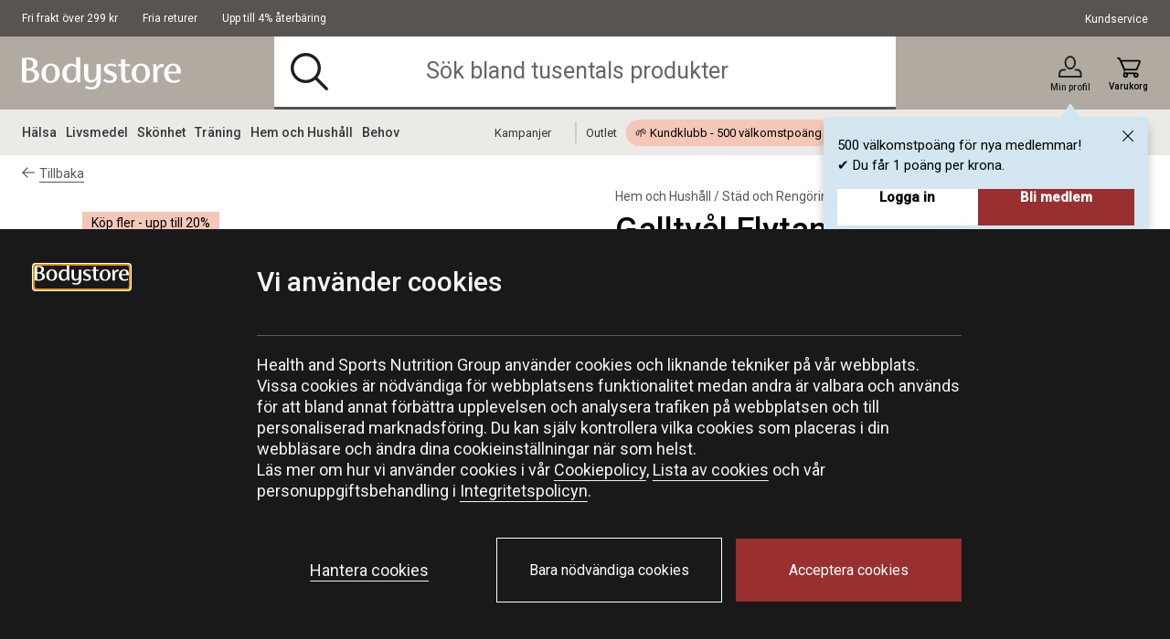

--- FILE ---
content_type: text/css
request_url: https://www.bodystore.com/on/demandware.static/Sites-Bodystore-Site/-/sv_SE/v1769729816602/theme/css/globalDesktop.css
body_size: 5208
content:
.dropdown__container{height:6rem}.dropdown-header>.title{font-size:2rem;line-height:1.2;padding:1.55rem 5rem 1.55rem 0}.dropdown-header>.title:after{font-size:2.8rem;line-height:1.38;top:.9rem}@media screen and (min-width:1280px){.menu{height:5rem}.menu-open-overlay{background-color:rgba(0,0,0,.35);height:100vh;left:0;position:fixed;top:0;width:100vw;z-index:20}.menu-main-container{background-color:transparent;height:100%;overflow:hidden;padding:0;position:static;width:100%}.menu-main a{color:#363636;display:unset;text-decoration:none}.menu-main a:hover{color:#000}.menu-actions{display:none}.menu-category-list{position:static}.menu-category-level-1,.menu-category-level-2,.menu-pages-list{display:-webkit-box;display:-moz-box;display:-ms-flexbox;display:-webkit-flex;display:flex;-webkit-flex-direction:row;-moz-flex-direction:row;-ms-flex-direction:row;flex-direction:row;-webkit-flex-wrap:wrap;-moz-flex-wrap:wrap;-ms-flex-wrap:wrap;flex-wrap:wrap}.menu-category-level-1 li a:after,.menu-category-level-2 li a:after,.menu-pages-list li a:after{content:none}.menu-category-level-1>li,.menu-pages-list>li{padding-right:1.8rem;position:static}.menu-category-level-1>li:first-child{padding-left:.4rem}.menu-pages-list>li:last-child{padding-right:.4rem}.menu-category-level-1,.menu-level-1-content{height:100%}.menu-pages-list{height:100%;margin-left:3rem}.menu-pages-list>.menu-page-item{-ms-flex-align:center;-webkit-align-items:center;-moz-align-items:center;-ms-align-items:center;align-items:center}.menu-pages-list>.menu-page-item,.menu-pages-list>.menu-page-item>.menu-page-link{display:-webkit-box;display:-moz-box;display:-ms-flexbox;display:-webkit-flex;display:flex}.menu-pages-list>.menu-page-item>.menu-page-link{font-size:1.4rem;height:4.2rem;padding:0;transition:color .3s ease}.menu-pages-list>.menu-page-item>.menu-page-link:before{background-color:transparent;bottom:-.4rem;content:"";display:block;height:.2rem;left:0;position:absolute;transition:background-color .3s ease;width:100%}.menu-pages-list>.menu-page-item>.menu-page-link:hover{color:#363636}.menu-pages-list>.menu-page-item>.menu-page-link:hover:before{background-color:#992f2f}.menu-pages-list>.menu-page-item .highlighted{background-color:#f4c7b8;border-radius:2rem;color:#000;height:auto;padding:.7rem 1rem}.menu-pages-list>.menu-page-item:first-child>.menu-page-link{margin-right:1.8rem;position:relative}.menu-pages-list>.menu-page-item:first-child>.menu-page-link:after{background-color:#ccc;content:"";height:2.4rem;left:auto;position:absolute;right:-1.8rem;top:50%;transform:translateY(-50%);width:.2rem}.menu-category-level-1{flex-wrap:nowrap}.menu-category-level-1>li{-ms-flex-align:center;-webkit-align-items:center;-moz-align-items:center;-ms-align-items:center;align-items:center;display:-webkit-box;display:-moz-box;display:-ms-flexbox;display:-webkit-flex;display:flex;white-space:nowrap}.menu-category-level-1>li.selected>a{color:#363636}.menu-category-level-1>li.selected>a:after{background-color:#992f2f}.menu-category-level-1>li:hover .menu-level-2-container{transition-delay:.3s;visibility:visible}.menu-category-level-1>li a{display:-webkit-box;display:-moz-box;display:-ms-flexbox;display:-webkit-flex;display:flex;font-weight:500;height:4.2rem;padding:0;transition:color .3s ease}.menu-category-level-1>li a:after{background-color:transparent;bottom:-.4rem;content:"";display:block;height:.2rem;left:0;position:absolute;transition:background-color .3s ease;width:100%}.menu-category-level-1>li a:hover{color:#363636}.menu-category-level-1>li a:hover:after{background-color:#992f2f}.menu-category-level-1>li a:focus-visible+.menu-level-2-container{transition-delay:.3s;visibility:visible}.menu-level-1-container{margin:0;padding:0;position:static;transition:left .3s ease}.menu-level-1-container.level-2-active .menu-level-1-item>a{display:flex}.menu-level-1-wrapper{-ms-flex-align:center;-webkit-align-items:center;-moz-align-items:center;-ms-align-items:center;align-items:center;display:-webkit-box;display:-moz-box;display:-ms-flexbox;display:-webkit-flex;display:flex;height:5rem}.menu-level-1-content{margin:0}.menu-level-2-container{background-color:#fff;height:auto;left:0;margin:0;padding:0;position:absolute;top:5rem;width:100%;z-index:1}.menu-level-2-wrapper{position:relative}.menu-level-2-item.selected>a{color:#363636}.menu-level-2-item.selected>a:after{background-color:#992f2f}.menu-level-2-inner-wrapper{display:-webkit-box;display:-moz-box;display:-ms-flexbox;display:-webkit-flex;display:flex;-webkit-flex-wrap:wrap;-moz-flex-wrap:wrap;-ms-flex-wrap:wrap;flex-wrap:wrap;padding:2.8rem 6.8rem}.menu-level-2-inner-wrapper li a{border-bottom:.1rem solid rgba(0,0,0,.1);color:#000;display:block;font-size:1.4rem;font-weight:500;line-height:1.4rem;padding:1.5rem 0}.menu-level-2-inner-wrapper li a.hide-brands-container{display:none}.menu-level-2-inner-wrapper li:last-child a{border-bottom:none}.menu-level-2-inner-wrapper li.menu-view-brands-page>a{color:rgba(0,0,0,.8);font-weight:400;text-decoration:underline;text-decoration-color:rgba(0,0,0,.35)!important}.menu-level-2-inner-wrapper li.menu-view-brands-page>a:hover{color:#1e1e1e;text-decoration-color:#992f2f!important}.menu-level-2-inner-wrapper li.menu-view-brands-page>a:hover:after{display:none}.menu-level-2-inner-wrapper .menu-category-level-2{-webkit-flex-direction:column;-moz-flex-direction:column;-ms-flex-direction:column;flex-direction:column}.menu-level-2-inner-wrapper .menu-category-level-2 li a{font-size:1.8rem}.menu-blocks-content,.menu-brands-content,.menu-dropdown-content,.menu-level-2-content{-webkit-box-flex:0 0 25%;-moz-box-flex:0 0 25%;-webkit-flex:0 0 25%;-ms-flex:0 0 25%;flex:0 0 25%;margin:0;padding:0 1.25rem}.menu-level-2-content{padding-left:0}.menu-blocks-content{padding-right:0}.menu-pages-container{height:100%;margin-bottom:0;margin-left:auto;margin-top:0}.menu-pages-container .content-asset{height:100%}.menu-brands-list,.menu-content-list{margin:0;padding:0}.menu-brands-list li,.menu-content-list li{list-style-type:none}.menu-dropdown-labels{border-top:.1rem solid rgba(0,0,0,.35);color:#575757;font-size:1.4rem;padding:1.8rem 0 1.206rem}.menu-content-blocks{-ms-flex-pack:space-between;display:-webkit-box;display:-moz-box;display:-ms-flexbox;display:-webkit-flex;display:flex;-webkit-flex-wrap:wrap;-moz-flex-wrap:wrap;-ms-flex-wrap:wrap;flex-wrap:wrap;-webkit-justify-content:space-between;-moz-justify-content:space-between;-ms-justify-content:space-between;justify-content:space-between;padding-top:1.3rem}.menu-content-blocks>:first-child{height:100%;padding-bottom:2.6rem;position:relative;width:100%}.menu-content-blocks>:first-child .text-on-image{font-size:2.6rem;left:0;line-height:1.2;position:absolute;text-align:center;top:50%;transform:translateY(-50%)}.menu-content-blocks>:first-child:after{display:none}.menu-content-blocks>:not(:first-child){-webkit-box-flex:1;-moz-box-flex:1;-webkit-flex:1;-ms-flex:1;flex:1;height:100%;padding:0;position:relative;width:50%}.menu-content-blocks>:not(:first-child) .text-on-image{font-size:1.8rem;line-height:1.2;position:absolute;text-align:center;top:50%;transform:translateY(-50%)}.menu-content-blocks>:not(:first-child):after{display:none}.menu-content-blocks>:nth-child(2){padding-right:1.3rem}.menu-content-blocks>:nth-child(2) .text-on-image{left:-.65rem}.menu-content-blocks>:nth-child(3){padding-left:1.3rem}.menu-content-blocks>:nth-child(3) .text-on-image{left:.65rem}.menu-content-blocks>*>*{object-fit:contain;width:100%}.menu-slot-section .menu-dropdown-labels{font-size:1.4rem;margin:0;padding:1.8rem 0 1.206rem}}@media (-ms-high-contrast:active),(-ms-high-contrast:none){.menu-level-2-inner-wrapper{-webkit-flex-wrap:nowrap;-moz-flex-wrap:nowrap;-ms-flex-wrap:nowrap;flex-wrap:nowrap}}@media screen and (min-width:1280px) and (max-width:1300px){.menu-category-level-1>li{padding-right:1rem}.menu-category-level-1>li a{font-size:1.4rem;line-height:1.2}.menu-pages-list{margin-left:1rem}.menu-pages-list>.menu-page-item{padding-right:1rem}.menu-pages-list>.menu-page-item>.menu-page-link{font-size:1.3rem;line-height:1.2}.menu-pages-list>.menu-page-item:first-child>.menu-page-link{padding-right:1rem}}@media screen and (min-width:1024px){.header-top{height:4rem}.header-top-container{padding:0}.header-top-icon-list{display:inline-block;margin-right:2.5rem}.header-notification{top:150%}.header-notification-popup{width:35.5rem}.notification-popup-arrow-container:after{bottom:-3.1rem}}@media screen and (min-width:1024px) and (min-width:1280px){.notification-popup-arrow-container:after{bottom:-2.6rem}}@media screen and (min-width:1024px){.price-header{font-size:1.6rem;line-height:1.2}}@media screen and (min-width:1280px){.header.scroll-down{top:-17rem}.header.sticky .header-top{display:none}.header.sticky .header-search-dropdown{top:5rem}.header.sticky .clear-search{top:1.1rem}.header.sticky .header-container-search,.header.sticky .header-main,.header.sticky .header-search-form input[type=search]{height:5rem}.header.sticky .header-search-form ::placeholder{font-size:1.8rem}.header.sticky .header-logo-big{height:2.5rem}.header.sticky .header-logo-image{height:2.1rem;width:10.3rem}.header.sticky .header-container-search .icon-search{font-size:2.6rem;top:1rem}.header-main{height:8rem}.header-main-container{-ms-flex-align:center;-webkit-align-items:center;-moz-align-items:center;-ms-align-items:center;align-items:center;display:-webkit-box;display:-moz-box;display:-ms-flexbox;display:-webkit-flex;display:flex;padding:0}.header-menu-icons{margin-left:auto;width:17.4rem}.header-logo-big{height:3.7rem;margin-right:auto;width:17.4rem}.header-logo-big svg{height:3.7rem}.header-user-icon{height:3.3rem}.header-user-icon .icon-nowishlist{font-size:1.1rem;height:2rem;left:1.5rem;top:-.4rem;width:2rem}.header-login-link{font-size:2.6rem;position:relative;top:-.4rem}.header-login-link span{font-size:1rem}.header-login-link.account-user-logged-in{top:-.1rem}.header-cart-icon{-ms-flex-align:center;-webkit-align-items:center;-moz-align-items:center;-ms-align-items:center;align-items:center;font-size:2.6rem;height:3.3rem;margin-left:2rem}.header-cart-icon .icon-cart{font-size:2.6rem}.header-cart-icon a span{font-size:1rem}.header-container-search{flex:1;height:8rem;margin:0 auto;max-width:71rem;padding:0 1.5rem;position:relative}.header-container-search .icon-search{font-size:4.1rem;top:1.8rem}.header-search-form input[type=search]{font-size:2rem;height:8rem;line-height:1.2}.header-search-form input[type=search]::placeholder{color:#666;font-size:2.5rem}.header-menu-container{background-color:#ebeae7;position:relative}.header-menu-container .wrapper{padding:0 2rem;position:static}.remove-link-events .menu-category-level-1>li,.remove-link-events .menu-page-link,.remove-link-events .menu-pages-list>li{pointer-events:none}}.tabs-header{left:0;margin:0;right:0;width:100%}.tabs-header>.item{font-size:1.8rem;line-height:1.2;margin-right:3rem;padding:0}.quantity-form .quantity{font-size:2rem;height:5.4rem;line-height:1.2;padding:1.6rem 1.2rem;width:6rem}.quantity-form .quantity-icon{font-size:1.6rem;padding:1.2rem 0}.quantity-form .quantity-icon:before{padding:.7rem}.clear-search{right:.5rem;top:50%;transform:translateY(-50%)}.popular-search-dropdown-links{padding-bottom:2rem}.popular-search-dropdown-title{font-size:1.4rem;line-height:1.2;text-transform:none}.popular-search-dropdown-list-li{-webkit-box-flex:none;-moz-box-flex:none;-webkit-flex:none;-ms-flex:none;flex:none;margin-right:3rem}.popular-search-dropdown-list-li>.suggestion-item{font-size:1.6rem;line-height:1.2}.popular-search-dropdown-help-title{color:#000;font-size:1.4rem;line-height:1.2;text-transform:none}.popular-search-dropdown-help-list-li{padding-bottom:.5rem}.popular-search-dropdown-help-list-li>.suggestion-item{border-bottom:none;font-size:1.6rem;line-height:1.2;text-decoration:none}.header-search-dropdown{left:50%;margin:0 0 0 -52rem;max-height:calc(100vh - 15.5rem);padding:2rem;position:absolute;top:8rem;width:104.3rem;z-index:99}.header-search-dropdown-results{-webkit-flex-flow:row nowrap;-moz-flex-flow:row nowrap;-ms-flex-flow:row nowrap;flex-flow:row nowrap}.header-search-dropdown-title{font-size:1.4rem;line-height:1.2;margin-bottom:1.5rem;text-transform:none}.header-search-dropdown-title .view-more-products-link{display:block}.header-search-dropdown .header-search-dropdown-products-description .add-to-basket{font-size:1.6rem;line-height:1.2;padding:.9rem 4.9rem}.header-search-dropdown-categories{flex:0 0 25%}.header-search-dropdown-categories-title{font-size:1.4rem;line-height:1.2;text-transform:none}.header-search-dropdown-categories-item{padding:1.5rem 0}.header-search-dropdown-categories-item:first-child{padding-top:0}.header-search-dropdown-categories-results-list-li{line-height:1.57}.header-search-dropdown-categories-results-list-li>.link-item{text-decoration:none}.header-search-dropdown-products{margin-left:6rem}.header-search-dropdown-products-wrapper{border-bottom:.1rem solid #e4e4e7;display:-webkit-box;display:-moz-box;display:-ms-flexbox;display:-webkit-flex;display:flex;-webkit-flex-wrap:wrap;-moz-flex-wrap:wrap;-ms-flex-wrap:wrap;flex-wrap:wrap;margin:0 -1rem;padding-bottom:2rem}.header-search-dropdown-products-wrapper>.header-search-dropdown-product{-webkit-box-flex:0 1 33.33333%;-moz-box-flex:0 1 33.33333%;-webkit-flex:0 1 33.33333%;-ms-flex:0 1 33.33333%;flex:0 1 33.33333%;padding:0 1rem}.header-search-dropdown-products-wrapper>.header-search-dropdown-product .product{border-bottom:none;height:100%;padding-bottom:2rem}.header-search-dropdown-categories-results-list-li-link,.header-search-dropdown-categories-results-paragraph>.results-link{text-decoration:none}@media screen and (min-width:1024px) and (max-width:1100px){.header-search-dropdown{left:50%;margin:0 0 0 -45rem;width:90rem}}@media not all and (min-resolution:0.001dpcm){@supports (-webkit-appearance:none){.header-search-dropdown-products-wrapper>.header-search-dropdown-product .product-tile-CTA{flex:1}}}.newsletter{padding-bottom:5rem;padding-top:5rem}.newsletter-bottom{display:-webkit-box;display:-moz-box;display:-ms-flexbox;display:-webkit-flex;display:flex}.newsletter-description{padding-right:5rem;width:35%}.newsletter-input-container{-ms-flex-align:flex-start;-webkit-align-items:flex-start;-moz-align-items:flex-start;-ms-align-items:flex-start;align-items:flex-start;display:-webkit-box;display:-moz-box;display:-ms-flexbox;display:-webkit-flex;display:flex;gap:7.7%;margin:0;width:65%}.newsletter-input-container .newsletter-input{height:6rem}.newsletter-form-input-container{width:53.8%}.newsletter .newsletter-subscribe{margin:0;padding:2.05rem 5.6rem;width:38.5%}.newsletter-message{margin-left:35%}.newsletter-error-message,.newsletter-success-message{font-size:1.6rem;line-height:1.2}.newsletter-checkbox-container p{width:130%}.footer-wrapper-collapsible .footer-wrapper-content.height-auto-lg{height:auto;padding-bottom:0;padding-right:2rem}.footer-wrapper-title{padding-right:2rem}.footer-wrapper-content-li{line-height:1.9}.footer-wrapper-content-link{color:#303030}.footer-wrapper-collapsible .footer-wrapper-title .title{cursor:default;font-size:1.8rem;line-height:1.2;padding-right:0}.footer-wrapper-collapsible .footer-wrapper-title .title:after{display:none}footer .footer-wrapper{-ms-flex-pack:flex-start;-webkit-flex-flow:row wrap;-moz-flex-flow:row wrap;-ms-flex-flow:row wrap;flex-flow:row wrap;-webkit-justify-content:flex-start;-moz-justify-content:flex-start;-ms-justify-content:flex-start;justify-content:flex-start;padding:3.1rem 0}footer .footer-wrapper .footer-cards-img{height:auto;max-height:3rem}footer .footer-wrapper.footer-cards{-ms-flex-pack:flex-start;-webkit-justify-content:flex-start;-moz-justify-content:flex-start;-ms-justify-content:flex-start;justify-content:flex-start}footer .footer-wrapper.footer-cards .footer-cards-link{margin:0 1.2rem 0 0}footer .footer-wrapper.footer-cards .footer-cards-link:last-of-type{margin-right:0}footer .footer-wrapper.footer-cards .footer-cards-link.teh-certificate{margin:0 0 0 1.2rem}footer .footer-wrapper-collapsible{-webkit-box-flex:0 0 25%;-moz-box-flex:0 0 25%;border-bottom:none;-webkit-flex:0 0 25%;-ms-flex:0 0 25%;flex:0 0 25%;-webkit-flex-grow:1;-moz-flex-grow:1;-ms-flex-grow:1;flex-grow:1;max-width:31rem;padding-bottom:1.8rem}footer .footer-wrapper-collapsible:last-of-type{margin-right:0}footer .footer-wrapper-collapsible:not(.active) .footer-wrapper-content{display:block}footer .footer-cards-img,footer .footer-flags-img,footer .footer-logo-img,footer .footer-social-media-img{height:3rem;object-position:initial;position:static;width:auto}.footer-wrapper.footer-wrapper__flags{border-bottom:.1rem solid rgba(30,30,30,.2);padding-bottom:0}.footer-wrapper.footer-wrapper__flags .footer-flags{-webkit-box-flex:0 0 50%;-moz-box-flex:0 0 50%;border-bottom:none;-webkit-flex:0 0 50%;-ms-flex:0 0 50%;flex:0 0 50%}.footer-wrapper.footer-wrapper__flags .footer-copyright{-webkit-box-flex:0 0 50%;-moz-box-flex:0 0 50%;-ms-flex-pack:flex-end;color:#303030;display:-webkit-box;display:-moz-box;display:-ms-flexbox;display:-webkit-flex;display:flex;-webkit-flex:0 0 50%;-ms-flex:0 0 50%;flex:0 0 50%;font-size:1.2rem;-webkit-justify-content:flex-end;-moz-justify-content:flex-end;-ms-justify-content:flex-end;justify-content:flex-end;line-height:1.2;padding:0}.footer{padding-bottom:5rem;padding-top:3.2rem}.footer-social-media .footer-social-media__box-span{line-height:1.2}.footer-social-media .footer-social-media__box .footer-social-media-link{height:auto;width:auto}.static-page{margin:6rem 0 10rem}.static-page-wrapper{-ms-flex-pack:space-between;display:-webkit-box;display:-moz-box;display:-ms-flexbox;display:-webkit-flex;display:flex;-webkit-justify-content:space-between;-moz-justify-content:space-between;-ms-justify-content:space-between;justify-content:space-between;padding:0 9rem}.static-page-menu-container{-webkit-box-flex:0 0 20%;-moz-box-flex:0 0 20%;-webkit-flex:0 0 20%;-ms-flex:0 0 20%;flex:0 0 20%;padding:0}.static-page-body-container{-webkit-box-flex:0 0 70%;-moz-box-flex:0 0 70%;-webkit-flex:0 0 70%;-ms-flex:0 0 70%;flex:0 0 70%;margin:0;max-width:70%}.static-page-body-container .wrapper{padding:0}.static-page-menu-item-content{list-style:none;margin:0;padding:0}.static-page-menu-sub-item{border-top:.1rem solid rgba(0,0,0,.1);padding:2rem 0}.static-page-menu-sub-item.active{border-color:#992f2f;font-weight:500}.static-page-menu-link{text-decoration:none}.dynamic-message-banner .content-wrapper{font-weight:500;padding:1.05rem 8rem}.dynamic-message-banner .close-banner-icon{height:1.8rem;right:3rem}.dynamic-message-banner .icon-close{font-size:1.8rem}.cookie-message-banner{max-height:70vh}.cookie-message-banner .message-banner{font-size:1.8rem;line-height:1.2;padding:2rem 21rem 2rem 2rem}.cookie-message-banner .message-banner-row{-ms-flex-pack:space-between;display:-webkit-box;display:-moz-box;display:-ms-flexbox;display:-webkit-flex;display:flex;-webkit-flex-flow:row;-moz-flex-flow:row;-ms-flex-flow:row;flex-flow:row;-webkit-flex-wrap:wrap;-moz-flex-wrap:wrap;-ms-flex-wrap:wrap;flex-wrap:wrap;-webkit-justify-content:space-between;-moz-justify-content:space-between;-ms-justify-content:space-between;justify-content:space-between}.cookie-message-banner .message-banner-row.align-center{-ms-flex-align:center;-webkit-align-items:center;-moz-align-items:center;-ms-align-items:center;align-items:center}.cookie-message-banner .message-banner-column{margin:0 -2rem;padding:2rem}.cookie-message-banner .message-banner-column.col-two{width:20%}.cookie-message-banner .message-banner-column.col-four{width:32%}.cookie-message-banner .message-banner-column.col-six{width:50%}.cookie-message-banner .message-banner-column.col-ten{width:80%}.cookie-message-banner .message-banner-column.buttons{margin:0;padding:2rem 0}.cookie-message-banner .save-cookie-button{margin-top:0}.cookie-message-banner h2{border-bottom:.1rem solid #575757;font-size:3rem;line-height:1.2;padding-bottom:4rem}.cookie-message-banner h3{margin:3rem 0}.cookie-message-banner a,.cookie-message-banner p{font-size:1.8rem;line-height:1.2;line-height:1.33}.cookie-message-banner p+p{margin-top:0}.cookie-details-wrapper,.cookie-integrity-wrapper,.cookie-policy-wrapper{max-height:70vh}.cookie-details-wrapper .banner-details-buttons-save button,.cookie-integrity-wrapper .banner-details-buttons-save button,.cookie-policy-wrapper .banner-details-buttons-save button{width:50%}.cookie-details-wrapper .message-banner,.cookie-integrity-wrapper .message-banner,.cookie-policy-wrapper .message-banner{font-size:1.8rem;line-height:1.2;padding:2rem 21rem 2rem 2rem}.cookie-details-wrapper .message-banner-row,.cookie-integrity-wrapper .message-banner-row,.cookie-policy-wrapper .message-banner-row{-ms-flex-pack:space-between;display:-webkit-box;display:-moz-box;display:-ms-flexbox;display:-webkit-flex;display:flex;-webkit-flex-flow:row;-moz-flex-flow:row;-ms-flex-flow:row;flex-flow:row;-webkit-flex-wrap:wrap;-moz-flex-wrap:wrap;-ms-flex-wrap:wrap;flex-wrap:wrap;-webkit-justify-content:space-between;-moz-justify-content:space-between;-ms-justify-content:space-between;justify-content:space-between}.cookie-details-wrapper .message-banner-row.align-center,.cookie-integrity-wrapper .message-banner-row.align-center,.cookie-policy-wrapper .message-banner-row.align-center{-ms-flex-align:center;-webkit-align-items:center;-moz-align-items:center;-ms-align-items:center;align-items:center}.cookie-details-wrapper .message-banner-column,.cookie-integrity-wrapper .message-banner-column,.cookie-policy-wrapper .message-banner-column{margin:0 -2rem;padding:2rem}.cookie-details-wrapper .message-banner-column.col-two,.cookie-integrity-wrapper .message-banner-column.col-two,.cookie-policy-wrapper .message-banner-column.col-two{width:20%}.cookie-details-wrapper .message-banner-column.col-four,.cookie-integrity-wrapper .message-banner-column.col-four,.cookie-policy-wrapper .message-banner-column.col-four{width:32%}.cookie-details-wrapper .message-banner-column.col-six,.cookie-integrity-wrapper .message-banner-column.col-six,.cookie-policy-wrapper .message-banner-column.col-six{width:50%}.cookie-details-wrapper .message-banner-column.col-ten,.cookie-integrity-wrapper .message-banner-column.col-ten,.cookie-policy-wrapper .message-banner-column.col-ten{width:80%}.cookie-details-wrapper .message-banner-column.buttons,.cookie-integrity-wrapper .message-banner-column.buttons,.cookie-policy-wrapper .message-banner-column.buttons{margin:0;padding:2rem 0}.cookie-details-wrapper .message-banner-column.accordion,.cookie-integrity-wrapper .message-banner-column.accordion,.cookie-policy-wrapper .message-banner-column.accordion{margin-top:2.5rem}.cookie-details-wrapper h2,.cookie-integrity-wrapper h2,.cookie-policy-wrapper h2{font-size:3rem;line-height:1.2}.cookie-details-wrapper h3,.cookie-integrity-wrapper h3,.cookie-policy-wrapper h3{margin:3rem 0}.cookie-details-wrapper a,.cookie-details-wrapper p,.cookie-integrity-wrapper a,.cookie-integrity-wrapper p,.cookie-policy-wrapper a,.cookie-policy-wrapper p{font-size:1.8rem;line-height:1.2;line-height:1.33}.cookie-integrity-wrapper .message-banner p,.cookie-policy-wrapper .message-banner p{margin-bottom:1rem}.cookie-integrity-wrapper .message-banner h3,.cookie-policy-wrapper .message-banner h3{margin:0 0 1rem}@media screen and (min-width:1024px){.product{border:none;margin-bottom:2rem}.product-tile{border-bottom:.1rem solid #dadada;border-left:.1rem solid #dadada;-webkit-flex-flow:column nowrap;-moz-flex-flow:column nowrap;-ms-flex-flow:column nowrap;flex-flow:column nowrap;height:100%;padding:0 0 1.4rem 2rem;position:relative}.product-tile-promotions-right{position:absolute;top:.5rem;z-index:1}.product-tile-promotions-right .promotion{border-right:none;display:block;margin-bottom:.4rem;min-width:8.5rem;padding:.4rem 1rem;text-align:center}.product-tile-promotions-right .promotion.new{background-color:#d7e8e8;color:#000;padding:.4rem 1rem}.product-tile-promotions-right .promotion.custom,.product-tile-promotions-right .promotion.topseller{background-color:#eeebea;color:#000}.product-tile-promotions-right .promotion.voyado{background-color:#992f2f;color:#fff;padding-top:.4rem}.product-tile-is-eligible-for-pledge-wrapper{bottom:.2rem;position:absolute}.product-tile-rating{height:2rem;margin:0 0 .5rem;order:0;width:10rem}.product-tile-rating .gmf-rating{margin-left:-.3rem}.product-tile-image__container{width:100%}.product-tile-image__container-item{height:0;margin-bottom:0;padding-bottom:100%;width:100%}.product-tile-image{aspect-ratio:1/1;height:auto;width:100%}.product-tile-description{margin:.3rem 0 0}.product-tile-top-rating-variant{-ms-flex-align:center;-ms-flex-pack:space-between;-webkit-align-items:center;-moz-align-items:center;-ms-align-items:center;align-items:center;display:-webkit-box;display:-moz-box;display:-ms-flexbox;display:-webkit-flex;display:flex;-webkit-flex-wrap:wrap;-moz-flex-wrap:wrap;-ms-flex-wrap:wrap;flex-wrap:wrap;-webkit-justify-content:space-between;-moz-justify-content:space-between;-ms-justify-content:space-between;justify-content:space-between;margin:.7rem 0 1.5rem;order:-1}.product-tile-num-of-variants-wrapper{display:inline-block;margin-bottom:0;margin-top:0;order:1;padding:.4rem}.product-tile-num-of-variants-wrapper-mobile{margin-bottom:0;order:-2;padding:.2rem .4rem}.product-tile-brand{margin-top:.8rem;order:0}.product-tile-name{font-size:1.8rem;line-height:1.2}.product-tile-CTA:not(.minicart-product-tile-price){-ms-flex-align:flex-start;-webkit-align-items:flex-start;-moz-align-items:flex-start;-ms-align-items:flex-start;align-items:flex-start;-webkit-flex-flow:row wrap;-moz-flex-flow:row wrap;-ms-flex-flow:row wrap;flex-flow:row wrap;margin-top:.6rem}.product-tile-CTA:not(.minicart-product-tile-price) .price{-webkit-align-self:flex-start;-moz-align-self:flex-start;-ms-align-self:flex-start;align-self:flex-start;height:auto;text-align:left}.product-tile-CTA:not(.minicart-product-tile-price) .price .price-adjusted{color:#992f2f;font-size:2.2rem;line-height:1.2;line-height:1}.product-tile-CTA:not(.minicart-product-tile-price) .price .price-sales{font-size:2.2rem;line-height:1.2}.product-tile-CTA:not(.minicart-product-tile-price) .price-ref-wrapper{margin-top:1rem;min-height:3rem;width:100%}.product-tile-CTA:not(.minicart-product-tile-price) .price-ref{margin-bottom:0;margin-top:0}.product-tile-CTA:not(.minicart-product-tile-price) .product-tile-buy{font-size:1.6rem;line-height:1.2;padding:1.1rem 3.1rem}}@supports (-ms-ime-align:auto){.product-tile-image__container{height:auto;padding-bottom:0}}.added-to-cart-box{width:33rem}.minicart-quantity{height:2rem;left:-1.4rem;top:-.8rem;width:2rem}.minicart-wrapper{max-width:40rem}.minicart-products .product-tile-description{margin:0 .5rem 0 1rem}.minicart-products .product-tile{-webkit-flex-flow:row;-moz-flex-flow:row;-ms-flex-flow:row;flex-flow:row}.minicart-content-title{font-size:2.6rem;line-height:1.2}.minicart-footer{max-width:40rem;padding:1rem 1.8rem 1.7rem;position:relative}.minicart-footer-bottom{padding-top:1.8rem}.close-minicart{font-size:2.4rem;line-height:1.2}.sub-total-label{font-size:1.6rem;line-height:1.2;margin-bottom:1.2rem}.sub-total{font-size:2rem;line-height:1.2}.product-recommendation-grid{display:-webkit-box;display:-moz-box;display:-ms-flexbox;display:-webkit-flex;display:flex;-webkit-flex-flow:row wrap;-moz-flex-flow:row wrap;-ms-flex-flow:row wrap;flex-flow:row wrap;margin:0 -1rem}.product-recommendation-grid .product{padding:0 1rem;width:20%}.my-account-section .product-recommendation-calloutmsg{font-size:2.6rem;line-height:1.2;margin-bottom:5rem}.my-account-section .product-recommendation .product{margin-bottom:2rem}.wishlist{display:block;margin:0 -1rem}.wishlist-wrapper{right:0}.product-tile-image__container .wishlist-wrapper{height:3rem;left:1rem;width:3rem}.product-tile-image__container .wishlist-wrapper .wishlist-icon{font-size:2rem}.wishlist-icon{font-size:2.1rem}.wishlist-count-badge{position:absolute;right:0}.product-images.desktop .wishlist-wrapper{left:1rem;right:auto;top:-3rem}.portrait-view .wishlist-wrapper{right:0}.all-brands-box-letter{-webkit-box-flex:0 0 10%;-moz-box-flex:0 0 10%;-ms-flex-pack:center;-webkit-flex:0 0 10%;-ms-flex:0 0 10%;flex:0 0 10%;-webkit-justify-content:center;-moz-justify-content:center;-ms-justify-content:center;justify-content:center;margin-bottom:0}.all-brands-box-list{-webkit-box-flex:0 0 90%;-moz-box-flex:0 0 90%;-webkit-flex:0 0 90%;-ms-flex:0 0 90%;flex:0 0 90%}.all-brands-box-list-item{-webkit-box-flex:0 0 25%;-moz-box-flex:0 0 25%;-webkit-flex:0 0 25%;-ms-flex:0 0 25%;flex:0 0 25%}.gamifiera-tutorial{margin-bottom:3rem}.gamifiera-tutorial .border-left{border-left:.1rem solid #f0f0f0;padding-bottom:3rem}.gamifiera-tutorial-item{-webkit-flex-wrap:nowrap;-moz-flex-wrap:nowrap;-ms-flex-wrap:nowrap;flex-wrap:nowrap;padding-top:3rem}.gamifiera-tutorial-item:first-child{border-top:.1rem solid #f0f0f0;padding-bottom:0}.gamifiera-tutorial-item .gamifiera-tutorial-item-half{padding-left:2.2rem;width:50%}.gamifiera-tutorial-item .gamifiera-tutorial-item-half:first-child{margin-right:2.2rem;padding-left:0}.gamifiera-tutorial-item .gamifiera-tutorial-item-half.padd0{border-bottom:.1rem solid #f0f0f0}.gamifiera-tutorial-item .gamifiera-link,.gamifiera-tutorial-item p{font-size:1.6rem;line-height:1.2}.gamifiera-tutorial-item-image{margin-left:auto}.gmf-leaderboard{width:49.6rem!important}.product-tabs .gmf-comment-content-col{margin-right:20.5rem}.klarna-upsell-widget .klarna-upsell-container{padding:1.6rem}.klarna-upsell-widget .klarna-upsell-listing-header{max-width:164.7rem;width:100%}.klarna-upsell-widget .klarna-upsell-listing-header-title{background:#f0f0f0;font-size:2rem;line-height:1.2;margin:3rem auto;padding:5.5rem 0}.klarna-upsell-widget .klarna-upsell-listing-header strong{font-size:3.6rem;line-height:1.2}.klarna-upsell-widget .klarna-upsell-listing-header p{font-size:2rem;font-weight:400;line-height:1.2;margin:30px auto;max-width:98rem}.klarna-upsell-widget .klarna-upsell-container-wrapper{background:#fff;border:1rem solid #992f2f;max-width:164.7rem;width:100%}.klarna-upsell-widget .klarna-upsell-listing.row .embla{padding:1rem 8rem}.klarna-upsell-widget .klarna-upsell-listing.row .embla__slide{flex:0 0 33%;max-width:33%;min-width:auto;padding:0 1.5rem}.klarna-upsell-widget .klarna-upsell-listing.row .embla__button{display:block}.klarna-upsell-widget .klarna-upsell-listing.row .embla__button__svg{fill:#000}.klarna-upsell-widget .klarna-upsell-listing.row .product-tile{padding-bottom:0}.klarna-upsell-widget .klarna-upsell-listing.row .product-tile-name{font-size:2.1rem;font-weight:500;line-height:1.2;min-height:4rem}.klarna-upsell-widget .klarna-upsell-listing.row .price{font-size:2.2rem;font-weight:500;line-height:1.2;min-height:auto}.klarna-upsell-widget .klarna-upsell-listing-footer{font-size:2rem;font-weight:400;line-height:1.2;margin-bottom:0;max-width:none}.klarna-upsell-widget .klarna-upsell-toolbar{text-align:center}.klarna-upsell-widget .klarna-upsell-toolbar button{font-size:2rem;font-weight:500;line-height:1.2;max-width:34rem;padding:1.4rem 2.5rem}.klarna-upsell-widget .klarna-upsell .embla__dots{display:none}

/*# sourceMappingURL=globalDesktop.css.map*/

--- FILE ---
content_type: text/css
request_url: https://www.bodystore.com/on/demandware.static/Sites-Bodystore-Site/-/sv_SE/v1769729816602/theme/css/globalDesktop.css
body_size: 5193
content:
.dropdown__container{height:6rem}.dropdown-header>.title{font-size:2rem;line-height:1.2;padding:1.55rem 5rem 1.55rem 0}.dropdown-header>.title:after{font-size:2.8rem;line-height:1.38;top:.9rem}@media screen and (min-width:1280px){.menu{height:5rem}.menu-open-overlay{background-color:rgba(0,0,0,.35);height:100vh;left:0;position:fixed;top:0;width:100vw;z-index:20}.menu-main-container{background-color:transparent;height:100%;overflow:hidden;padding:0;position:static;width:100%}.menu-main a{color:#363636;display:unset;text-decoration:none}.menu-main a:hover{color:#000}.menu-actions{display:none}.menu-category-list{position:static}.menu-category-level-1,.menu-category-level-2,.menu-pages-list{display:-webkit-box;display:-moz-box;display:-ms-flexbox;display:-webkit-flex;display:flex;-webkit-flex-direction:row;-moz-flex-direction:row;-ms-flex-direction:row;flex-direction:row;-webkit-flex-wrap:wrap;-moz-flex-wrap:wrap;-ms-flex-wrap:wrap;flex-wrap:wrap}.menu-category-level-1 li a:after,.menu-category-level-2 li a:after,.menu-pages-list li a:after{content:none}.menu-category-level-1>li,.menu-pages-list>li{padding-right:1.8rem;position:static}.menu-category-level-1>li:first-child{padding-left:.4rem}.menu-pages-list>li:last-child{padding-right:.4rem}.menu-category-level-1,.menu-level-1-content{height:100%}.menu-pages-list{height:100%;margin-left:3rem}.menu-pages-list>.menu-page-item{-ms-flex-align:center;-webkit-align-items:center;-moz-align-items:center;-ms-align-items:center;align-items:center}.menu-pages-list>.menu-page-item,.menu-pages-list>.menu-page-item>.menu-page-link{display:-webkit-box;display:-moz-box;display:-ms-flexbox;display:-webkit-flex;display:flex}.menu-pages-list>.menu-page-item>.menu-page-link{font-size:1.4rem;height:4.2rem;padding:0;transition:color .3s ease}.menu-pages-list>.menu-page-item>.menu-page-link:before{background-color:transparent;bottom:-.4rem;content:"";display:block;height:.2rem;left:0;position:absolute;transition:background-color .3s ease;width:100%}.menu-pages-list>.menu-page-item>.menu-page-link:hover{color:#363636}.menu-pages-list>.menu-page-item>.menu-page-link:hover:before{background-color:#992f2f}.menu-pages-list>.menu-page-item .highlighted{background-color:#f4c7b8;border-radius:2rem;color:#000;height:auto;padding:.7rem 1rem}.menu-pages-list>.menu-page-item:first-child>.menu-page-link{margin-right:1.8rem;position:relative}.menu-pages-list>.menu-page-item:first-child>.menu-page-link:after{background-color:#ccc;content:"";height:2.4rem;left:auto;position:absolute;right:-1.8rem;top:50%;transform:translateY(-50%);width:.2rem}.menu-category-level-1{flex-wrap:nowrap}.menu-category-level-1>li{-ms-flex-align:center;-webkit-align-items:center;-moz-align-items:center;-ms-align-items:center;align-items:center;display:-webkit-box;display:-moz-box;display:-ms-flexbox;display:-webkit-flex;display:flex;white-space:nowrap}.menu-category-level-1>li.selected>a{color:#363636}.menu-category-level-1>li.selected>a:after{background-color:#992f2f}.menu-category-level-1>li:hover .menu-level-2-container{transition-delay:.3s;visibility:visible}.menu-category-level-1>li a{display:-webkit-box;display:-moz-box;display:-ms-flexbox;display:-webkit-flex;display:flex;font-weight:500;height:4.2rem;padding:0;transition:color .3s ease}.menu-category-level-1>li a:after{background-color:transparent;bottom:-.4rem;content:"";display:block;height:.2rem;left:0;position:absolute;transition:background-color .3s ease;width:100%}.menu-category-level-1>li a:hover{color:#363636}.menu-category-level-1>li a:hover:after{background-color:#992f2f}.menu-category-level-1>li a:focus-visible+.menu-level-2-container{transition-delay:.3s;visibility:visible}.menu-level-1-container{margin:0;padding:0;position:static;transition:left .3s ease}.menu-level-1-container.level-2-active .menu-level-1-item>a{display:flex}.menu-level-1-wrapper{-ms-flex-align:center;-webkit-align-items:center;-moz-align-items:center;-ms-align-items:center;align-items:center;display:-webkit-box;display:-moz-box;display:-ms-flexbox;display:-webkit-flex;display:flex;height:5rem}.menu-level-1-content{margin:0}.menu-level-2-container{background-color:#fff;height:auto;left:0;margin:0;padding:0;position:absolute;top:5rem;width:100%;z-index:1}.menu-level-2-wrapper{position:relative}.menu-level-2-item.selected>a{color:#363636}.menu-level-2-item.selected>a:after{background-color:#992f2f}.menu-level-2-inner-wrapper{display:-webkit-box;display:-moz-box;display:-ms-flexbox;display:-webkit-flex;display:flex;-webkit-flex-wrap:wrap;-moz-flex-wrap:wrap;-ms-flex-wrap:wrap;flex-wrap:wrap;padding:2.8rem 6.8rem}.menu-level-2-inner-wrapper li a{border-bottom:.1rem solid rgba(0,0,0,.1);color:#000;display:block;font-size:1.4rem;font-weight:500;line-height:1.4rem;padding:1.5rem 0}.menu-level-2-inner-wrapper li a.hide-brands-container{display:none}.menu-level-2-inner-wrapper li:last-child a{border-bottom:none}.menu-level-2-inner-wrapper li.menu-view-brands-page>a{color:rgba(0,0,0,.8);font-weight:400;text-decoration:underline;text-decoration-color:rgba(0,0,0,.35)!important}.menu-level-2-inner-wrapper li.menu-view-brands-page>a:hover{color:#1e1e1e;text-decoration-color:#992f2f!important}.menu-level-2-inner-wrapper li.menu-view-brands-page>a:hover:after{display:none}.menu-level-2-inner-wrapper .menu-category-level-2{-webkit-flex-direction:column;-moz-flex-direction:column;-ms-flex-direction:column;flex-direction:column}.menu-level-2-inner-wrapper .menu-category-level-2 li a{font-size:1.8rem}.menu-blocks-content,.menu-brands-content,.menu-dropdown-content,.menu-level-2-content{-webkit-box-flex:0 0 25%;-moz-box-flex:0 0 25%;-webkit-flex:0 0 25%;-ms-flex:0 0 25%;flex:0 0 25%;margin:0;padding:0 1.25rem}.menu-level-2-content{padding-left:0}.menu-blocks-content{padding-right:0}.menu-pages-container{height:100%;margin-bottom:0;margin-left:auto;margin-top:0}.menu-pages-container .content-asset{height:100%}.menu-brands-list,.menu-content-list{margin:0;padding:0}.menu-brands-list li,.menu-content-list li{list-style-type:none}.menu-dropdown-labels{border-top:.1rem solid rgba(0,0,0,.35);color:#575757;font-size:1.4rem;padding:1.8rem 0 1.206rem}.menu-content-blocks{-ms-flex-pack:space-between;display:-webkit-box;display:-moz-box;display:-ms-flexbox;display:-webkit-flex;display:flex;-webkit-flex-wrap:wrap;-moz-flex-wrap:wrap;-ms-flex-wrap:wrap;flex-wrap:wrap;-webkit-justify-content:space-between;-moz-justify-content:space-between;-ms-justify-content:space-between;justify-content:space-between;padding-top:1.3rem}.menu-content-blocks>:first-child{height:100%;padding-bottom:2.6rem;position:relative;width:100%}.menu-content-blocks>:first-child .text-on-image{font-size:2.6rem;left:0;line-height:1.2;position:absolute;text-align:center;top:50%;transform:translateY(-50%)}.menu-content-blocks>:first-child:after{display:none}.menu-content-blocks>:not(:first-child){-webkit-box-flex:1;-moz-box-flex:1;-webkit-flex:1;-ms-flex:1;flex:1;height:100%;padding:0;position:relative;width:50%}.menu-content-blocks>:not(:first-child) .text-on-image{font-size:1.8rem;line-height:1.2;position:absolute;text-align:center;top:50%;transform:translateY(-50%)}.menu-content-blocks>:not(:first-child):after{display:none}.menu-content-blocks>:nth-child(2){padding-right:1.3rem}.menu-content-blocks>:nth-child(2) .text-on-image{left:-.65rem}.menu-content-blocks>:nth-child(3){padding-left:1.3rem}.menu-content-blocks>:nth-child(3) .text-on-image{left:.65rem}.menu-content-blocks>*>*{object-fit:contain;width:100%}.menu-slot-section .menu-dropdown-labels{font-size:1.4rem;margin:0;padding:1.8rem 0 1.206rem}}@media (-ms-high-contrast:active),(-ms-high-contrast:none){.menu-level-2-inner-wrapper{-webkit-flex-wrap:nowrap;-moz-flex-wrap:nowrap;-ms-flex-wrap:nowrap;flex-wrap:nowrap}}@media screen and (min-width:1280px) and (max-width:1300px){.menu-category-level-1>li{padding-right:1rem}.menu-category-level-1>li a{font-size:1.4rem;line-height:1.2}.menu-pages-list{margin-left:1rem}.menu-pages-list>.menu-page-item{padding-right:1rem}.menu-pages-list>.menu-page-item>.menu-page-link{font-size:1.3rem;line-height:1.2}.menu-pages-list>.menu-page-item:first-child>.menu-page-link{padding-right:1rem}}@media screen and (min-width:1024px){.header-top{height:4rem}.header-top-container{padding:0}.header-top-icon-list{display:inline-block;margin-right:2.5rem}.header-notification{top:150%}.header-notification-popup{width:35.5rem}.notification-popup-arrow-container:after{bottom:-3.1rem}}@media screen and (min-width:1024px) and (min-width:1280px){.notification-popup-arrow-container:after{bottom:-2.6rem}}@media screen and (min-width:1024px){.price-header{font-size:1.6rem;line-height:1.2}}@media screen and (min-width:1280px){.header.scroll-down{top:-17rem}.header.sticky .header-top{display:none}.header.sticky .header-search-dropdown{top:5rem}.header.sticky .clear-search{top:1.1rem}.header.sticky .header-container-search,.header.sticky .header-main,.header.sticky .header-search-form input[type=search]{height:5rem}.header.sticky .header-search-form ::placeholder{font-size:1.8rem}.header.sticky .header-logo-big{height:2.5rem}.header.sticky .header-logo-image{height:2.1rem;width:10.3rem}.header.sticky .header-container-search .icon-search{font-size:2.6rem;top:1rem}.header-main{height:8rem}.header-main-container{-ms-flex-align:center;-webkit-align-items:center;-moz-align-items:center;-ms-align-items:center;align-items:center;display:-webkit-box;display:-moz-box;display:-ms-flexbox;display:-webkit-flex;display:flex;padding:0}.header-menu-icons{margin-left:auto;width:17.4rem}.header-logo-big{height:3.7rem;margin-right:auto;width:17.4rem}.header-logo-big svg{height:3.7rem}.header-user-icon{height:3.3rem}.header-user-icon .icon-nowishlist{font-size:1.1rem;height:2rem;left:1.5rem;top:-.4rem;width:2rem}.header-login-link{font-size:2.6rem;position:relative;top:-.4rem}.header-login-link span{font-size:1rem}.header-login-link.account-user-logged-in{top:-.1rem}.header-cart-icon{-ms-flex-align:center;-webkit-align-items:center;-moz-align-items:center;-ms-align-items:center;align-items:center;font-size:2.6rem;height:3.3rem;margin-left:2rem}.header-cart-icon .icon-cart{font-size:2.6rem}.header-cart-icon a span{font-size:1rem}.header-container-search{flex:1;height:8rem;margin:0 auto;max-width:71rem;padding:0 1.5rem;position:relative}.header-container-search .icon-search{font-size:4.1rem;top:1.8rem}.header-search-form input[type=search]{font-size:2rem;height:8rem;line-height:1.2}.header-search-form input[type=search]::placeholder{color:#666;font-size:2.5rem}.header-menu-container{background-color:#ebeae7;position:relative}.header-menu-container .wrapper{padding:0 2rem;position:static}.remove-link-events .menu-category-level-1>li,.remove-link-events .menu-page-link,.remove-link-events .menu-pages-list>li{pointer-events:none}}.tabs-header{left:0;margin:0;right:0;width:100%}.tabs-header>.item{font-size:1.8rem;line-height:1.2;margin-right:3rem;padding:0}.quantity-form .quantity{font-size:2rem;height:5.4rem;line-height:1.2;padding:1.6rem 1.2rem;width:6rem}.quantity-form .quantity-icon{font-size:1.6rem;padding:1.2rem 0}.quantity-form .quantity-icon:before{padding:.7rem}.clear-search{right:.5rem;top:50%;transform:translateY(-50%)}.popular-search-dropdown-links{padding-bottom:2rem}.popular-search-dropdown-title{font-size:1.4rem;line-height:1.2;text-transform:none}.popular-search-dropdown-list-li{-webkit-box-flex:none;-moz-box-flex:none;-webkit-flex:none;-ms-flex:none;flex:none;margin-right:3rem}.popular-search-dropdown-list-li>.suggestion-item{font-size:1.6rem;line-height:1.2}.popular-search-dropdown-help-title{color:#000;font-size:1.4rem;line-height:1.2;text-transform:none}.popular-search-dropdown-help-list-li{padding-bottom:.5rem}.popular-search-dropdown-help-list-li>.suggestion-item{border-bottom:none;font-size:1.6rem;line-height:1.2;text-decoration:none}.header-search-dropdown{left:50%;margin:0 0 0 -52rem;max-height:calc(100vh - 15.5rem);padding:2rem;position:absolute;top:8rem;width:104.3rem;z-index:99}.header-search-dropdown-results{-webkit-flex-flow:row nowrap;-moz-flex-flow:row nowrap;-ms-flex-flow:row nowrap;flex-flow:row nowrap}.header-search-dropdown-title{font-size:1.4rem;line-height:1.2;margin-bottom:1.5rem;text-transform:none}.header-search-dropdown-title .view-more-products-link{display:block}.header-search-dropdown .header-search-dropdown-products-description .add-to-basket{font-size:1.6rem;line-height:1.2;padding:.9rem 4.9rem}.header-search-dropdown-categories{flex:0 0 25%}.header-search-dropdown-categories-title{font-size:1.4rem;line-height:1.2;text-transform:none}.header-search-dropdown-categories-item{padding:1.5rem 0}.header-search-dropdown-categories-item:first-child{padding-top:0}.header-search-dropdown-categories-results-list-li{line-height:1.57}.header-search-dropdown-categories-results-list-li>.link-item{text-decoration:none}.header-search-dropdown-products{margin-left:6rem}.header-search-dropdown-products-wrapper{border-bottom:.1rem solid #e4e4e7;display:-webkit-box;display:-moz-box;display:-ms-flexbox;display:-webkit-flex;display:flex;-webkit-flex-wrap:wrap;-moz-flex-wrap:wrap;-ms-flex-wrap:wrap;flex-wrap:wrap;margin:0 -1rem;padding-bottom:2rem}.header-search-dropdown-products-wrapper>.header-search-dropdown-product{-webkit-box-flex:0 1 33.33333%;-moz-box-flex:0 1 33.33333%;-webkit-flex:0 1 33.33333%;-ms-flex:0 1 33.33333%;flex:0 1 33.33333%;padding:0 1rem}.header-search-dropdown-products-wrapper>.header-search-dropdown-product .product{border-bottom:none;height:100%;padding-bottom:2rem}.header-search-dropdown-categories-results-list-li-link,.header-search-dropdown-categories-results-paragraph>.results-link{text-decoration:none}@media screen and (min-width:1024px) and (max-width:1100px){.header-search-dropdown{left:50%;margin:0 0 0 -45rem;width:90rem}}@media not all and (min-resolution:0.001dpcm){@supports (-webkit-appearance:none){.header-search-dropdown-products-wrapper>.header-search-dropdown-product .product-tile-CTA{flex:1}}}.newsletter{padding-bottom:5rem;padding-top:5rem}.newsletter-bottom{display:-webkit-box;display:-moz-box;display:-ms-flexbox;display:-webkit-flex;display:flex}.newsletter-description{padding-right:5rem;width:35%}.newsletter-input-container{-ms-flex-align:flex-start;-webkit-align-items:flex-start;-moz-align-items:flex-start;-ms-align-items:flex-start;align-items:flex-start;display:-webkit-box;display:-moz-box;display:-ms-flexbox;display:-webkit-flex;display:flex;gap:7.7%;margin:0;width:65%}.newsletter-input-container .newsletter-input{height:6rem}.newsletter-form-input-container{width:53.8%}.newsletter .newsletter-subscribe{margin:0;padding:2.05rem 5.6rem;width:38.5%}.newsletter-message{margin-left:35%}.newsletter-error-message,.newsletter-success-message{font-size:1.6rem;line-height:1.2}.newsletter-checkbox-container p{width:130%}.footer-wrapper-collapsible .footer-wrapper-content.height-auto-lg{height:auto;padding-bottom:0;padding-right:2rem}.footer-wrapper-title{padding-right:2rem}.footer-wrapper-content-li{line-height:1.9}.footer-wrapper-content-link{color:#303030}.footer-wrapper-collapsible .footer-wrapper-title .title{cursor:default;font-size:1.8rem;line-height:1.2;padding-right:0}.footer-wrapper-collapsible .footer-wrapper-title .title:after{display:none}footer .footer-wrapper{-ms-flex-pack:flex-start;-webkit-flex-flow:row wrap;-moz-flex-flow:row wrap;-ms-flex-flow:row wrap;flex-flow:row wrap;-webkit-justify-content:flex-start;-moz-justify-content:flex-start;-ms-justify-content:flex-start;justify-content:flex-start;padding:3.1rem 0}footer .footer-wrapper .footer-cards-img{height:auto;max-height:3rem}footer .footer-wrapper.footer-cards{-ms-flex-pack:flex-start;-webkit-justify-content:flex-start;-moz-justify-content:flex-start;-ms-justify-content:flex-start;justify-content:flex-start}footer .footer-wrapper.footer-cards .footer-cards-link{margin:0 1.2rem 0 0}footer .footer-wrapper.footer-cards .footer-cards-link:last-of-type{margin-right:0}footer .footer-wrapper.footer-cards .footer-cards-link.teh-certificate{margin:0 0 0 1.2rem}footer .footer-wrapper-collapsible{-webkit-box-flex:0 0 25%;-moz-box-flex:0 0 25%;border-bottom:none;-webkit-flex:0 0 25%;-ms-flex:0 0 25%;flex:0 0 25%;-webkit-flex-grow:1;-moz-flex-grow:1;-ms-flex-grow:1;flex-grow:1;max-width:31rem;padding-bottom:1.8rem}footer .footer-wrapper-collapsible:last-of-type{margin-right:0}footer .footer-wrapper-collapsible:not(.active) .footer-wrapper-content{display:block}footer .footer-cards-img,footer .footer-flags-img,footer .footer-logo-img,footer .footer-social-media-img{height:3rem;object-position:initial;position:static;width:auto}.footer-wrapper.footer-wrapper__flags{border-bottom:.1rem solid rgba(30,30,30,.2);padding-bottom:0}.footer-wrapper.footer-wrapper__flags .footer-flags{-webkit-box-flex:0 0 50%;-moz-box-flex:0 0 50%;border-bottom:none;-webkit-flex:0 0 50%;-ms-flex:0 0 50%;flex:0 0 50%}.footer-wrapper.footer-wrapper__flags .footer-copyright{-webkit-box-flex:0 0 50%;-moz-box-flex:0 0 50%;-ms-flex-pack:flex-end;color:#303030;display:-webkit-box;display:-moz-box;display:-ms-flexbox;display:-webkit-flex;display:flex;-webkit-flex:0 0 50%;-ms-flex:0 0 50%;flex:0 0 50%;font-size:1.2rem;-webkit-justify-content:flex-end;-moz-justify-content:flex-end;-ms-justify-content:flex-end;justify-content:flex-end;line-height:1.2;padding:0}.footer{padding-bottom:5rem;padding-top:3.2rem}.footer-social-media .footer-social-media__box-span{line-height:1.2}.footer-social-media .footer-social-media__box .footer-social-media-link{height:auto;width:auto}.static-page{margin:6rem 0 10rem}.static-page-wrapper{-ms-flex-pack:space-between;display:-webkit-box;display:-moz-box;display:-ms-flexbox;display:-webkit-flex;display:flex;-webkit-justify-content:space-between;-moz-justify-content:space-between;-ms-justify-content:space-between;justify-content:space-between;padding:0 9rem}.static-page-menu-container{-webkit-box-flex:0 0 20%;-moz-box-flex:0 0 20%;-webkit-flex:0 0 20%;-ms-flex:0 0 20%;flex:0 0 20%;padding:0}.static-page-body-container{-webkit-box-flex:0 0 70%;-moz-box-flex:0 0 70%;-webkit-flex:0 0 70%;-ms-flex:0 0 70%;flex:0 0 70%;margin:0;max-width:70%}.static-page-body-container .wrapper{padding:0}.static-page-menu-item-content{list-style:none;margin:0;padding:0}.static-page-menu-sub-item{border-top:.1rem solid rgba(0,0,0,.1);padding:2rem 0}.static-page-menu-sub-item.active{border-color:#992f2f;font-weight:500}.static-page-menu-link{text-decoration:none}.dynamic-message-banner .content-wrapper{font-weight:500;padding:1.05rem 8rem}.dynamic-message-banner .close-banner-icon{height:1.8rem;right:3rem}.dynamic-message-banner .icon-close{font-size:1.8rem}.cookie-message-banner{max-height:70vh}.cookie-message-banner .message-banner{font-size:1.8rem;line-height:1.2;padding:2rem 21rem 2rem 2rem}.cookie-message-banner .message-banner-row{-ms-flex-pack:space-between;display:-webkit-box;display:-moz-box;display:-ms-flexbox;display:-webkit-flex;display:flex;-webkit-flex-flow:row;-moz-flex-flow:row;-ms-flex-flow:row;flex-flow:row;-webkit-flex-wrap:wrap;-moz-flex-wrap:wrap;-ms-flex-wrap:wrap;flex-wrap:wrap;-webkit-justify-content:space-between;-moz-justify-content:space-between;-ms-justify-content:space-between;justify-content:space-between}.cookie-message-banner .message-banner-row.align-center{-ms-flex-align:center;-webkit-align-items:center;-moz-align-items:center;-ms-align-items:center;align-items:center}.cookie-message-banner .message-banner-column{margin:0 -2rem;padding:2rem}.cookie-message-banner .message-banner-column.col-two{width:20%}.cookie-message-banner .message-banner-column.col-four{width:32%}.cookie-message-banner .message-banner-column.col-six{width:50%}.cookie-message-banner .message-banner-column.col-ten{width:80%}.cookie-message-banner .message-banner-column.buttons{margin:0;padding:2rem 0}.cookie-message-banner .save-cookie-button{margin-top:0}.cookie-message-banner h2{border-bottom:.1rem solid #575757;font-size:3rem;line-height:1.2;padding-bottom:4rem}.cookie-message-banner h3{margin:3rem 0}.cookie-message-banner a,.cookie-message-banner p{font-size:1.8rem;line-height:1.2;line-height:1.33}.cookie-message-banner p+p{margin-top:0}.cookie-details-wrapper,.cookie-integrity-wrapper,.cookie-policy-wrapper{max-height:70vh}.cookie-details-wrapper .banner-details-buttons-save button,.cookie-integrity-wrapper .banner-details-buttons-save button,.cookie-policy-wrapper .banner-details-buttons-save button{width:50%}.cookie-details-wrapper .message-banner,.cookie-integrity-wrapper .message-banner,.cookie-policy-wrapper .message-banner{font-size:1.8rem;line-height:1.2;padding:2rem 21rem 2rem 2rem}.cookie-details-wrapper .message-banner-row,.cookie-integrity-wrapper .message-banner-row,.cookie-policy-wrapper .message-banner-row{-ms-flex-pack:space-between;display:-webkit-box;display:-moz-box;display:-ms-flexbox;display:-webkit-flex;display:flex;-webkit-flex-flow:row;-moz-flex-flow:row;-ms-flex-flow:row;flex-flow:row;-webkit-flex-wrap:wrap;-moz-flex-wrap:wrap;-ms-flex-wrap:wrap;flex-wrap:wrap;-webkit-justify-content:space-between;-moz-justify-content:space-between;-ms-justify-content:space-between;justify-content:space-between}.cookie-details-wrapper .message-banner-row.align-center,.cookie-integrity-wrapper .message-banner-row.align-center,.cookie-policy-wrapper .message-banner-row.align-center{-ms-flex-align:center;-webkit-align-items:center;-moz-align-items:center;-ms-align-items:center;align-items:center}.cookie-details-wrapper .message-banner-column,.cookie-integrity-wrapper .message-banner-column,.cookie-policy-wrapper .message-banner-column{margin:0 -2rem;padding:2rem}.cookie-details-wrapper .message-banner-column.col-two,.cookie-integrity-wrapper .message-banner-column.col-two,.cookie-policy-wrapper .message-banner-column.col-two{width:20%}.cookie-details-wrapper .message-banner-column.col-four,.cookie-integrity-wrapper .message-banner-column.col-four,.cookie-policy-wrapper .message-banner-column.col-four{width:32%}.cookie-details-wrapper .message-banner-column.col-six,.cookie-integrity-wrapper .message-banner-column.col-six,.cookie-policy-wrapper .message-banner-column.col-six{width:50%}.cookie-details-wrapper .message-banner-column.col-ten,.cookie-integrity-wrapper .message-banner-column.col-ten,.cookie-policy-wrapper .message-banner-column.col-ten{width:80%}.cookie-details-wrapper .message-banner-column.buttons,.cookie-integrity-wrapper .message-banner-column.buttons,.cookie-policy-wrapper .message-banner-column.buttons{margin:0;padding:2rem 0}.cookie-details-wrapper .message-banner-column.accordion,.cookie-integrity-wrapper .message-banner-column.accordion,.cookie-policy-wrapper .message-banner-column.accordion{margin-top:2.5rem}.cookie-details-wrapper h2,.cookie-integrity-wrapper h2,.cookie-policy-wrapper h2{font-size:3rem;line-height:1.2}.cookie-details-wrapper h3,.cookie-integrity-wrapper h3,.cookie-policy-wrapper h3{margin:3rem 0}.cookie-details-wrapper a,.cookie-details-wrapper p,.cookie-integrity-wrapper a,.cookie-integrity-wrapper p,.cookie-policy-wrapper a,.cookie-policy-wrapper p{font-size:1.8rem;line-height:1.2;line-height:1.33}.cookie-integrity-wrapper .message-banner p,.cookie-policy-wrapper .message-banner p{margin-bottom:1rem}.cookie-integrity-wrapper .message-banner h3,.cookie-policy-wrapper .message-banner h3{margin:0 0 1rem}@media screen and (min-width:1024px){.product{border:none;margin-bottom:2rem}.product-tile{border-bottom:.1rem solid #dadada;border-left:.1rem solid #dadada;-webkit-flex-flow:column nowrap;-moz-flex-flow:column nowrap;-ms-flex-flow:column nowrap;flex-flow:column nowrap;height:100%;padding:0 0 1.4rem 2rem;position:relative}.product-tile-promotions-right{position:absolute;top:.5rem;z-index:1}.product-tile-promotions-right .promotion{border-right:none;display:block;margin-bottom:.4rem;min-width:8.5rem;padding:.4rem 1rem;text-align:center}.product-tile-promotions-right .promotion.new{background-color:#d7e8e8;color:#000;padding:.4rem 1rem}.product-tile-promotions-right .promotion.custom,.product-tile-promotions-right .promotion.topseller{background-color:#eeebea;color:#000}.product-tile-promotions-right .promotion.voyado{background-color:#992f2f;color:#fff;padding-top:.4rem}.product-tile-is-eligible-for-pledge-wrapper{bottom:.2rem;position:absolute}.product-tile-rating{height:2rem;margin:0 0 .5rem;order:0;width:10rem}.product-tile-rating .gmf-rating{margin-left:-.3rem}.product-tile-image__container{width:100%}.product-tile-image__container-item{height:0;margin-bottom:0;padding-bottom:100%;width:100%}.product-tile-image{aspect-ratio:1/1;height:auto;width:100%}.product-tile-description{margin:.3rem 0 0}.product-tile-top-rating-variant{-ms-flex-align:center;-ms-flex-pack:space-between;-webkit-align-items:center;-moz-align-items:center;-ms-align-items:center;align-items:center;display:-webkit-box;display:-moz-box;display:-ms-flexbox;display:-webkit-flex;display:flex;-webkit-flex-wrap:wrap;-moz-flex-wrap:wrap;-ms-flex-wrap:wrap;flex-wrap:wrap;-webkit-justify-content:space-between;-moz-justify-content:space-between;-ms-justify-content:space-between;justify-content:space-between;margin:.7rem 0 1.5rem;order:-1}.product-tile-num-of-variants-wrapper{display:inline-block;margin-bottom:0;margin-top:0;order:1;padding:.4rem}.product-tile-num-of-variants-wrapper-mobile{margin-bottom:0;order:-2;padding:.2rem .4rem}.product-tile-brand{margin-top:.8rem;order:0}.product-tile-name{font-size:1.8rem;line-height:1.2}.product-tile-CTA:not(.minicart-product-tile-price){-ms-flex-align:flex-start;-webkit-align-items:flex-start;-moz-align-items:flex-start;-ms-align-items:flex-start;align-items:flex-start;-webkit-flex-flow:row wrap;-moz-flex-flow:row wrap;-ms-flex-flow:row wrap;flex-flow:row wrap;margin-top:.6rem}.product-tile-CTA:not(.minicart-product-tile-price) .price{-webkit-align-self:flex-start;-moz-align-self:flex-start;-ms-align-self:flex-start;align-self:flex-start;height:auto;text-align:left}.product-tile-CTA:not(.minicart-product-tile-price) .price .price-adjusted{color:#992f2f;font-size:2.2rem;line-height:1.2;line-height:1}.product-tile-CTA:not(.minicart-product-tile-price) .price .price-sales{font-size:2.2rem;line-height:1.2}.product-tile-CTA:not(.minicart-product-tile-price) .price-ref-wrapper{margin-top:1rem;min-height:3rem;width:100%}.product-tile-CTA:not(.minicart-product-tile-price) .price-ref{margin-bottom:0;margin-top:0}.product-tile-CTA:not(.minicart-product-tile-price) .product-tile-buy{font-size:1.6rem;line-height:1.2;padding:1.1rem 3.1rem}}@supports (-ms-ime-align:auto){.product-tile-image__container{height:auto;padding-bottom:0}}.added-to-cart-box{width:33rem}.minicart-quantity{height:2rem;left:-1.4rem;top:-.8rem;width:2rem}.minicart-wrapper{max-width:40rem}.minicart-products .product-tile-description{margin:0 .5rem 0 1rem}.minicart-products .product-tile{-webkit-flex-flow:row;-moz-flex-flow:row;-ms-flex-flow:row;flex-flow:row}.minicart-content-title{font-size:2.6rem;line-height:1.2}.minicart-footer{max-width:40rem;padding:1rem 1.8rem 1.7rem;position:relative}.minicart-footer-bottom{padding-top:1.8rem}.close-minicart{font-size:2.4rem;line-height:1.2}.sub-total-label{font-size:1.6rem;line-height:1.2;margin-bottom:1.2rem}.sub-total{font-size:2rem;line-height:1.2}.product-recommendation-grid{display:-webkit-box;display:-moz-box;display:-ms-flexbox;display:-webkit-flex;display:flex;-webkit-flex-flow:row wrap;-moz-flex-flow:row wrap;-ms-flex-flow:row wrap;flex-flow:row wrap;margin:0 -1rem}.product-recommendation-grid .product{padding:0 1rem;width:20%}.my-account-section .product-recommendation-calloutmsg{font-size:2.6rem;line-height:1.2;margin-bottom:5rem}.my-account-section .product-recommendation .product{margin-bottom:2rem}.wishlist{display:block;margin:0 -1rem}.wishlist-wrapper{right:0}.product-tile-image__container .wishlist-wrapper{height:3rem;left:1rem;width:3rem}.product-tile-image__container .wishlist-wrapper .wishlist-icon{font-size:2rem}.wishlist-icon{font-size:2.1rem}.wishlist-count-badge{position:absolute;right:0}.product-images.desktop .wishlist-wrapper{left:1rem;right:auto;top:-3rem}.portrait-view .wishlist-wrapper{right:0}.all-brands-box-letter{-webkit-box-flex:0 0 10%;-moz-box-flex:0 0 10%;-ms-flex-pack:center;-webkit-flex:0 0 10%;-ms-flex:0 0 10%;flex:0 0 10%;-webkit-justify-content:center;-moz-justify-content:center;-ms-justify-content:center;justify-content:center;margin-bottom:0}.all-brands-box-list{-webkit-box-flex:0 0 90%;-moz-box-flex:0 0 90%;-webkit-flex:0 0 90%;-ms-flex:0 0 90%;flex:0 0 90%}.all-brands-box-list-item{-webkit-box-flex:0 0 25%;-moz-box-flex:0 0 25%;-webkit-flex:0 0 25%;-ms-flex:0 0 25%;flex:0 0 25%}.gamifiera-tutorial{margin-bottom:3rem}.gamifiera-tutorial .border-left{border-left:.1rem solid #f0f0f0;padding-bottom:3rem}.gamifiera-tutorial-item{-webkit-flex-wrap:nowrap;-moz-flex-wrap:nowrap;-ms-flex-wrap:nowrap;flex-wrap:nowrap;padding-top:3rem}.gamifiera-tutorial-item:first-child{border-top:.1rem solid #f0f0f0;padding-bottom:0}.gamifiera-tutorial-item .gamifiera-tutorial-item-half{padding-left:2.2rem;width:50%}.gamifiera-tutorial-item .gamifiera-tutorial-item-half:first-child{margin-right:2.2rem;padding-left:0}.gamifiera-tutorial-item .gamifiera-tutorial-item-half.padd0{border-bottom:.1rem solid #f0f0f0}.gamifiera-tutorial-item .gamifiera-link,.gamifiera-tutorial-item p{font-size:1.6rem;line-height:1.2}.gamifiera-tutorial-item-image{margin-left:auto}.gmf-leaderboard{width:49.6rem!important}.product-tabs .gmf-comment-content-col{margin-right:20.5rem}.klarna-upsell-widget .klarna-upsell-container{padding:1.6rem}.klarna-upsell-widget .klarna-upsell-listing-header{max-width:164.7rem;width:100%}.klarna-upsell-widget .klarna-upsell-listing-header-title{background:#f0f0f0;font-size:2rem;line-height:1.2;margin:3rem auto;padding:5.5rem 0}.klarna-upsell-widget .klarna-upsell-listing-header strong{font-size:3.6rem;line-height:1.2}.klarna-upsell-widget .klarna-upsell-listing-header p{font-size:2rem;font-weight:400;line-height:1.2;margin:30px auto;max-width:98rem}.klarna-upsell-widget .klarna-upsell-container-wrapper{background:#fff;border:1rem solid #992f2f;max-width:164.7rem;width:100%}.klarna-upsell-widget .klarna-upsell-listing.row .embla{padding:1rem 8rem}.klarna-upsell-widget .klarna-upsell-listing.row .embla__slide{flex:0 0 33%;max-width:33%;min-width:auto;padding:0 1.5rem}.klarna-upsell-widget .klarna-upsell-listing.row .embla__button{display:block}.klarna-upsell-widget .klarna-upsell-listing.row .embla__button__svg{fill:#000}.klarna-upsell-widget .klarna-upsell-listing.row .product-tile{padding-bottom:0}.klarna-upsell-widget .klarna-upsell-listing.row .product-tile-name{font-size:2.1rem;font-weight:500;line-height:1.2;min-height:4rem}.klarna-upsell-widget .klarna-upsell-listing.row .price{font-size:2.2rem;font-weight:500;line-height:1.2;min-height:auto}.klarna-upsell-widget .klarna-upsell-listing-footer{font-size:2rem;font-weight:400;line-height:1.2;margin-bottom:0;max-width:none}.klarna-upsell-widget .klarna-upsell-toolbar{text-align:center}.klarna-upsell-widget .klarna-upsell-toolbar button{font-size:2rem;font-weight:500;line-height:1.2;max-width:34rem;padding:1.4rem 2.5rem}.klarna-upsell-widget .klarna-upsell .embla__dots{display:none}

/*# sourceMappingURL=globalDesktop.css.map*/

--- FILE ---
content_type: text/javascript; charset=utf-8
request_url: https://e.cquotient.com/recs/bdjh-Bodystore/product-to-product-four?callback=CQuotient._callback1&_=1769730733936&_device=mac&userId=&cookieId=ab8YF6vkYxAUN5qr1xQ5sAtoX9&emailId=&anchors=id%3A%3AA2400-52.MASTER%7C%7Csku%3A%3AA2400-52%7C%7Ctype%3A%3A%7C%7Calt_id%3A%3A&slotId=pdp-product-recommendations-3&slotConfigId=Vitaprana%20hela%20varum%C3%A4rke&slotConfigTemplate=slots%2Frecommendation%2FproductRecommendations.isml&ccver=1.03&realm=BDJH&siteId=Bodystore&instanceType=prd&v=v3.1.3&json=%7B%22userId%22%3A%22%22%2C%22cookieId%22%3A%22ab8YF6vkYxAUN5qr1xQ5sAtoX9%22%2C%22emailId%22%3A%22%22%2C%22anchors%22%3A%5B%7B%22id%22%3A%22A2400-52.MASTER%22%2C%22sku%22%3A%22A2400-52%22%2C%22type%22%3A%22%22%2C%22alt_id%22%3A%22%22%7D%5D%2C%22slotId%22%3A%22pdp-product-recommendations-3%22%2C%22slotConfigId%22%3A%22Vitaprana%20hela%20varum%C3%A4rke%22%2C%22slotConfigTemplate%22%3A%22slots%2Frecommendation%2FproductRecommendations.isml%22%2C%22ccver%22%3A%221.03%22%2C%22realm%22%3A%22BDJH%22%2C%22siteId%22%3A%22Bodystore%22%2C%22instanceType%22%3A%22prd%22%2C%22v%22%3A%22v3.1.3%22%7D
body_size: 94
content:
/**/ typeof CQuotient._callback1 === 'function' && CQuotient._callback1({"product-to-product-four":{"displayMessage":"product-to-product-four","recs":[],"recoUUID":"2a70daeb-67a8-4a43-bfd8-3f49d931662c"}});

--- FILE ---
content_type: text/javascript; charset=utf-8
request_url: https://e.cquotient.com/recs/bdjh-Bodystore/product-to-product-two?callback=CQuotient._callback2&_=1769730733938&_device=mac&userId=&cookieId=ab8YF6vkYxAUN5qr1xQ5sAtoX9&emailId=&anchors=id%3A%3AA2400-52.MASTER%7C%7Csku%3A%3AA2400-52%7C%7Ctype%3A%3A%7C%7Calt_id%3A%3A&slotId=pdp-product-recommendations-2&slotConfigId=Customers%20who%20bought%20also%20bought&slotConfigTemplate=slots%2Frecommendation%2FproductRecommendations.isml&ccver=1.03&realm=BDJH&siteId=Bodystore&instanceType=prd&v=v3.1.3&json=%7B%22userId%22%3A%22%22%2C%22cookieId%22%3A%22ab8YF6vkYxAUN5qr1xQ5sAtoX9%22%2C%22emailId%22%3A%22%22%2C%22anchors%22%3A%5B%7B%22id%22%3A%22A2400-52.MASTER%22%2C%22sku%22%3A%22A2400-52%22%2C%22type%22%3A%22%22%2C%22alt_id%22%3A%22%22%7D%5D%2C%22slotId%22%3A%22pdp-product-recommendations-2%22%2C%22slotConfigId%22%3A%22Customers%20who%20bought%20also%20bought%22%2C%22slotConfigTemplate%22%3A%22slots%2Frecommendation%2FproductRecommendations.isml%22%2C%22ccver%22%3A%221.03%22%2C%22realm%22%3A%22BDJH%22%2C%22siteId%22%3A%22Bodystore%22%2C%22instanceType%22%3A%22prd%22%2C%22v%22%3A%22v3.1.3%22%7D
body_size: 550
content:
/**/ typeof CQuotient._callback2 === 'function' && CQuotient._callback2({"product-to-product-two":{"displayMessage":"product-to-product-two","recs":[{"id":"9019350.MASTER","product_name":"Vitamin D3 4000 IE 110 kapslar","image_url":"https://www.bodystore.com/dw/image/v2/BDJH_PRD/on/demandware.static/-/Sites-hsng-master-catalog/default/dwb850342e/Nya_produktbilder/Vitaprana/Rebranding_2022/9019350_Vitaprana_Vitamin_D3_4000IE_110caps_2.png","product_url":"https://www.bodystore.com/vitamin-d3-4000-ie-110-kapslar/9019350.MASTER.html"},{"id":"902004.MASTER","product_name":"Probioprana Probiotika 30 kapslar","image_url":"https://www.bodystore.com/dw/image/v2/BDJH_PRD/on/demandware.static/-/Sites-hsng-master-catalog/default/dwff4b2030/Nya_produktbilder/Vitaprana/Rebranding_2022/902004.MASTER_Probioprana_image_0124.png","product_url":"https://www.bodystore.com/probioprana-probiotika-30-kapslar/902004.MASTER.html"},{"id":"A6056-05.MASTER","product_name":"Torskleverolja Omega-3 100 kapslar","image_url":"https://www.bodystore.com/dw/image/v2/BDJH_PRD/on/demandware.static/-/Sites-hsng-master-catalog/default/dwab621d9d/Hi-res/a/6/a6056-05.png","product_url":"https://www.bodystore.com/torskleverolja-omega-3-100-kapslar/A6056-05.MASTER.html"},{"id":"A38512-33.MASTER","product_name":"Torkade Mangoskivor 135 g","image_url":"https://www.bodystore.com/dw/image/v2/BDJH_PRD/on/demandware.static/-/Sites-hsng-master-catalog/default/dw65593b9b/images/hi-res/A38512-33.MASTER/A38512-33.MASTER+1.png","product_url":"https://www.bodystore.com/torkade-mangoskivor-135-g/A38512-33.MASTER.html"},{"id":"A3030-6.MASTER","product_name":"Flytande Galltvål 500 ml","image_url":"https://www.bodystore.com/dw/image/v2/BDJH_PRD/on/demandware.static/-/Sites-hsng-master-catalog/default/dw9006a816/Nya_produktbilder/Galltval/lA3030-6_Galltval_Flytande-Galltval-500-ml_juni22.png","product_url":"https://www.bodystore.com/flytande-galltval-500-ml/A3030-6.MASTER.html"}],"recoUUID":"17c287e9-dcba-4785-ba10-fe7718ef2eb5"}});

--- FILE ---
content_type: text/javascript; charset=utf-8
request_url: https://p.cquotient.com/pebble?tla=bdjh-Bodystore&activityType=viewProduct&callback=CQuotient._act_callback0&cookieId=ab8YF6vkYxAUN5qr1xQ5sAtoX9&userId=&emailId=&product=id%3A%3AA2400-52.MASTER%7C%7Csku%3A%3AA2400-52%7C%7Ctype%3A%3A%7C%7Calt_id%3A%3A&realm=BDJH&siteId=Bodystore&instanceType=prd&locale=sv_SE&referrer=&currentLocation=https%3A%2F%2Fwww.bodystore.com%2Fgalltval-flytande-120-ml%2FA2400-52.html&ls=true&_=1769730733923&v=v3.1.3&fbPixelId=__UNKNOWN__&json=%7B%22cookieId%22%3A%22ab8YF6vkYxAUN5qr1xQ5sAtoX9%22%2C%22userId%22%3A%22%22%2C%22emailId%22%3A%22%22%2C%22product%22%3A%7B%22id%22%3A%22A2400-52.MASTER%22%2C%22sku%22%3A%22A2400-52%22%2C%22type%22%3A%22%22%2C%22alt_id%22%3A%22%22%7D%2C%22realm%22%3A%22BDJH%22%2C%22siteId%22%3A%22Bodystore%22%2C%22instanceType%22%3A%22prd%22%2C%22locale%22%3A%22sv_SE%22%2C%22referrer%22%3A%22%22%2C%22currentLocation%22%3A%22https%3A%2F%2Fwww.bodystore.com%2Fgalltval-flytande-120-ml%2FA2400-52.html%22%2C%22ls%22%3Atrue%2C%22_%22%3A1769730733923%2C%22v%22%3A%22v3.1.3%22%2C%22fbPixelId%22%3A%22__UNKNOWN__%22%7D
body_size: 405
content:
/**/ typeof CQuotient._act_callback0 === 'function' && CQuotient._act_callback0([{"k":"__cq_uuid","v":"ab8YF6vkYxAUN5qr1xQ5sAtoX9","m":34128000},{"k":"__cq_bc","v":"%7B%22bdjh-Bodystore%22%3A%5B%7B%22id%22%3A%22A2400-52.MASTER%22%2C%22sku%22%3A%22A2400-52%22%7D%5D%7D","m":2592000},{"k":"__cq_seg","v":"0~0.00!1~0.00!2~0.00!3~0.00!4~0.00!5~0.00!6~0.00!7~0.00!8~0.00!9~0.00","m":2592000}]);